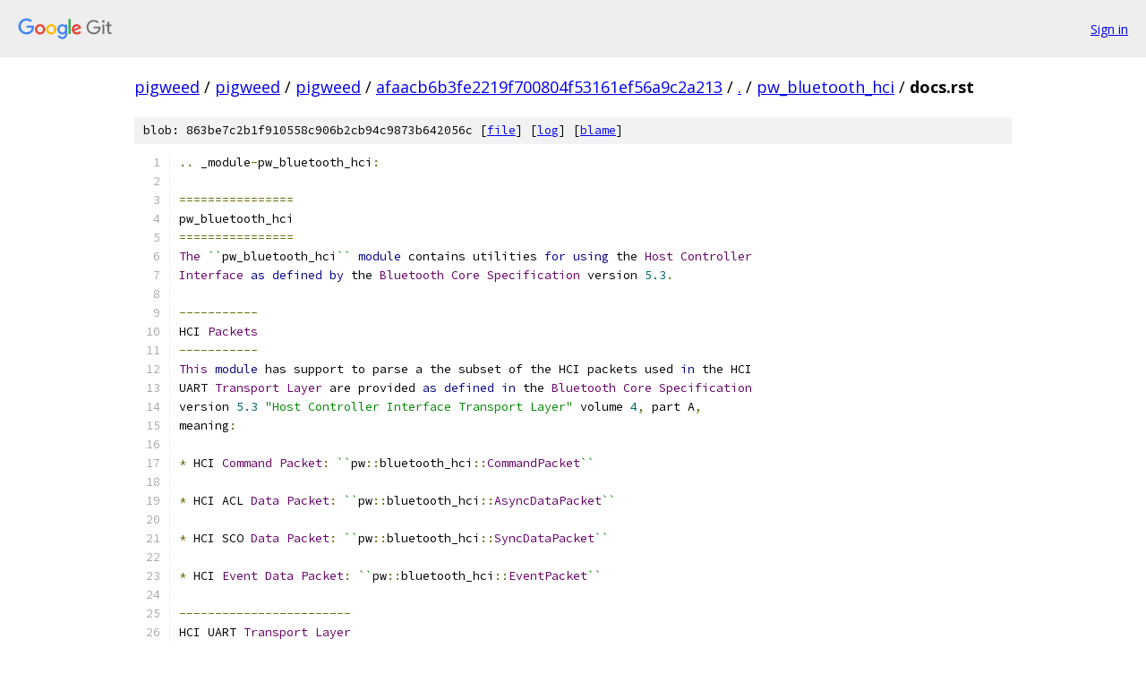

--- FILE ---
content_type: text/html; charset=utf-8
request_url: https://pigweed.googlesource.com/pigweed/pigweed/+/afaacb6b3fe2219f700804f53161ef56a9c2a213/pw_bluetooth_hci/docs.rst
body_size: 2430
content:
<!DOCTYPE html><html lang="en"><head><meta charset="utf-8"><meta name="viewport" content="width=device-width, initial-scale=1"><title>pw_bluetooth_hci/docs.rst - pigweed/pigweed - Git at Google</title><link rel="stylesheet" type="text/css" href="/+static/base.css"><link rel="stylesheet" type="text/css" href="/+static/prettify/prettify.css"><!-- default customHeadTagPart --></head><body class="Site"><header class="Site-header"><div class="Header"><a class="Header-image" href="/"><img src="//www.gstatic.com/images/branding/lockups/2x/lockup_git_color_108x24dp.png" width="108" height="24" alt="Google Git"></a><div class="Header-menu"> <a class="Header-menuItem" href="https://accounts.google.com/AccountChooser?faa=1&amp;continue=https://pigweed.googlesource.com/login/pigweed/pigweed/%2B/afaacb6b3fe2219f700804f53161ef56a9c2a213/pw_bluetooth_hci/docs.rst">Sign in</a> </div></div></header><div class="Site-content"><div class="Container "><div class="Breadcrumbs"><a class="Breadcrumbs-crumb" href="/?format=HTML">pigweed</a> / <a class="Breadcrumbs-crumb" href="/pigweed/">pigweed</a> / <a class="Breadcrumbs-crumb" href="/pigweed/pigweed/">pigweed</a> / <a class="Breadcrumbs-crumb" href="/pigweed/pigweed/+/afaacb6b3fe2219f700804f53161ef56a9c2a213">afaacb6b3fe2219f700804f53161ef56a9c2a213</a> / <a class="Breadcrumbs-crumb" href="/pigweed/pigweed/+/afaacb6b3fe2219f700804f53161ef56a9c2a213/">.</a> / <a class="Breadcrumbs-crumb" href="/pigweed/pigweed/+/afaacb6b3fe2219f700804f53161ef56a9c2a213/pw_bluetooth_hci">pw_bluetooth_hci</a> / <span class="Breadcrumbs-crumb">docs.rst</span></div><div class="u-sha1 u-monospace BlobSha1">blob: 863be7c2b1f910558c906b2cb94c9873b642056c [<a href="/pigweed/pigweed/+/afaacb6b3fe2219f700804f53161ef56a9c2a213/pw_bluetooth_hci/docs.rst">file</a>] [<a href="/pigweed/pigweed/+log/afaacb6b3fe2219f700804f53161ef56a9c2a213/pw_bluetooth_hci/docs.rst">log</a>] [<a href="/pigweed/pigweed/+blame/afaacb6b3fe2219f700804f53161ef56a9c2a213/pw_bluetooth_hci/docs.rst">blame</a>]</div><table class="FileContents"><tr class="u-pre u-monospace FileContents-line"><td class="u-lineNum u-noSelect FileContents-lineNum" data-line-number="1"></td><td class="FileContents-lineContents" id="1"><span class="pun">..</span><span class="pln"> _module</span><span class="pun">-</span><span class="pln">pw_bluetooth_hci</span><span class="pun">:</span></td></tr><tr class="u-pre u-monospace FileContents-line"><td class="u-lineNum u-noSelect FileContents-lineNum" data-line-number="2"></td><td class="FileContents-lineContents" id="2"></td></tr><tr class="u-pre u-monospace FileContents-line"><td class="u-lineNum u-noSelect FileContents-lineNum" data-line-number="3"></td><td class="FileContents-lineContents" id="3"><span class="pun">================</span></td></tr><tr class="u-pre u-monospace FileContents-line"><td class="u-lineNum u-noSelect FileContents-lineNum" data-line-number="4"></td><td class="FileContents-lineContents" id="4"><span class="pln">pw_bluetooth_hci</span></td></tr><tr class="u-pre u-monospace FileContents-line"><td class="u-lineNum u-noSelect FileContents-lineNum" data-line-number="5"></td><td class="FileContents-lineContents" id="5"><span class="pun">================</span></td></tr><tr class="u-pre u-monospace FileContents-line"><td class="u-lineNum u-noSelect FileContents-lineNum" data-line-number="6"></td><td class="FileContents-lineContents" id="6"><span class="typ">The</span><span class="pln"> </span><span class="str">``</span><span class="pln">pw_bluetooth_hci</span><span class="str">``</span><span class="pln"> </span><span class="kwd">module</span><span class="pln"> contains utilities </span><span class="kwd">for</span><span class="pln"> </span><span class="kwd">using</span><span class="pln"> the </span><span class="typ">Host</span><span class="pln"> </span><span class="typ">Controller</span></td></tr><tr class="u-pre u-monospace FileContents-line"><td class="u-lineNum u-noSelect FileContents-lineNum" data-line-number="7"></td><td class="FileContents-lineContents" id="7"><span class="typ">Interface</span><span class="pln"> </span><span class="kwd">as</span><span class="pln"> </span><span class="kwd">defined</span><span class="pln"> </span><span class="kwd">by</span><span class="pln"> the </span><span class="typ">Bluetooth</span><span class="pln"> </span><span class="typ">Core</span><span class="pln"> </span><span class="typ">Specification</span><span class="pln"> version </span><span class="lit">5.3</span><span class="pun">.</span></td></tr><tr class="u-pre u-monospace FileContents-line"><td class="u-lineNum u-noSelect FileContents-lineNum" data-line-number="8"></td><td class="FileContents-lineContents" id="8"></td></tr><tr class="u-pre u-monospace FileContents-line"><td class="u-lineNum u-noSelect FileContents-lineNum" data-line-number="9"></td><td class="FileContents-lineContents" id="9"><span class="pun">-----------</span></td></tr><tr class="u-pre u-monospace FileContents-line"><td class="u-lineNum u-noSelect FileContents-lineNum" data-line-number="10"></td><td class="FileContents-lineContents" id="10"><span class="pln">HCI </span><span class="typ">Packets</span></td></tr><tr class="u-pre u-monospace FileContents-line"><td class="u-lineNum u-noSelect FileContents-lineNum" data-line-number="11"></td><td class="FileContents-lineContents" id="11"><span class="pun">-----------</span></td></tr><tr class="u-pre u-monospace FileContents-line"><td class="u-lineNum u-noSelect FileContents-lineNum" data-line-number="12"></td><td class="FileContents-lineContents" id="12"><span class="typ">This</span><span class="pln"> </span><span class="kwd">module</span><span class="pln"> has support to parse a the subset of the HCI packets used </span><span class="kwd">in</span><span class="pln"> the HCI</span></td></tr><tr class="u-pre u-monospace FileContents-line"><td class="u-lineNum u-noSelect FileContents-lineNum" data-line-number="13"></td><td class="FileContents-lineContents" id="13"><span class="pln">UART </span><span class="typ">Transport</span><span class="pln"> </span><span class="typ">Layer</span><span class="pln"> are provided </span><span class="kwd">as</span><span class="pln"> </span><span class="kwd">defined</span><span class="pln"> </span><span class="kwd">in</span><span class="pln"> the </span><span class="typ">Bluetooth</span><span class="pln"> </span><span class="typ">Core</span><span class="pln"> </span><span class="typ">Specification</span></td></tr><tr class="u-pre u-monospace FileContents-line"><td class="u-lineNum u-noSelect FileContents-lineNum" data-line-number="14"></td><td class="FileContents-lineContents" id="14"><span class="pln">version </span><span class="lit">5.3</span><span class="pln"> </span><span class="str">&quot;Host Controller Interface Transport Layer&quot;</span><span class="pln"> volume </span><span class="lit">4</span><span class="pun">,</span><span class="pln"> part A</span><span class="pun">,</span></td></tr><tr class="u-pre u-monospace FileContents-line"><td class="u-lineNum u-noSelect FileContents-lineNum" data-line-number="15"></td><td class="FileContents-lineContents" id="15"><span class="pln">meaning</span><span class="pun">:</span></td></tr><tr class="u-pre u-monospace FileContents-line"><td class="u-lineNum u-noSelect FileContents-lineNum" data-line-number="16"></td><td class="FileContents-lineContents" id="16"></td></tr><tr class="u-pre u-monospace FileContents-line"><td class="u-lineNum u-noSelect FileContents-lineNum" data-line-number="17"></td><td class="FileContents-lineContents" id="17"><span class="pun">*</span><span class="pln"> HCI </span><span class="typ">Command</span><span class="pln"> </span><span class="typ">Packet</span><span class="pun">:</span><span class="pln"> </span><span class="str">``</span><span class="pln">pw</span><span class="pun">::</span><span class="pln">bluetooth_hci</span><span class="pun">::</span><span class="typ">CommandPacket</span><span class="str">``</span></td></tr><tr class="u-pre u-monospace FileContents-line"><td class="u-lineNum u-noSelect FileContents-lineNum" data-line-number="18"></td><td class="FileContents-lineContents" id="18"></td></tr><tr class="u-pre u-monospace FileContents-line"><td class="u-lineNum u-noSelect FileContents-lineNum" data-line-number="19"></td><td class="FileContents-lineContents" id="19"><span class="pun">*</span><span class="pln"> HCI ACL </span><span class="typ">Data</span><span class="pln"> </span><span class="typ">Packet</span><span class="pun">:</span><span class="pln"> </span><span class="str">``</span><span class="pln">pw</span><span class="pun">::</span><span class="pln">bluetooth_hci</span><span class="pun">::</span><span class="typ">AsyncDataPacket</span><span class="str">``</span></td></tr><tr class="u-pre u-monospace FileContents-line"><td class="u-lineNum u-noSelect FileContents-lineNum" data-line-number="20"></td><td class="FileContents-lineContents" id="20"></td></tr><tr class="u-pre u-monospace FileContents-line"><td class="u-lineNum u-noSelect FileContents-lineNum" data-line-number="21"></td><td class="FileContents-lineContents" id="21"><span class="pun">*</span><span class="pln"> HCI SCO </span><span class="typ">Data</span><span class="pln"> </span><span class="typ">Packet</span><span class="pun">:</span><span class="pln"> </span><span class="str">``</span><span class="pln">pw</span><span class="pun">::</span><span class="pln">bluetooth_hci</span><span class="pun">::</span><span class="typ">SyncDataPacket</span><span class="str">``</span></td></tr><tr class="u-pre u-monospace FileContents-line"><td class="u-lineNum u-noSelect FileContents-lineNum" data-line-number="22"></td><td class="FileContents-lineContents" id="22"></td></tr><tr class="u-pre u-monospace FileContents-line"><td class="u-lineNum u-noSelect FileContents-lineNum" data-line-number="23"></td><td class="FileContents-lineContents" id="23"><span class="pun">*</span><span class="pln"> HCI </span><span class="typ">Event</span><span class="pln"> </span><span class="typ">Data</span><span class="pln"> </span><span class="typ">Packet</span><span class="pun">:</span><span class="pln"> </span><span class="str">``</span><span class="pln">pw</span><span class="pun">::</span><span class="pln">bluetooth_hci</span><span class="pun">::</span><span class="typ">EventPacket</span><span class="str">``</span></td></tr><tr class="u-pre u-monospace FileContents-line"><td class="u-lineNum u-noSelect FileContents-lineNum" data-line-number="24"></td><td class="FileContents-lineContents" id="24"></td></tr><tr class="u-pre u-monospace FileContents-line"><td class="u-lineNum u-noSelect FileContents-lineNum" data-line-number="25"></td><td class="FileContents-lineContents" id="25"><span class="pun">------------------------</span></td></tr><tr class="u-pre u-monospace FileContents-line"><td class="u-lineNum u-noSelect FileContents-lineNum" data-line-number="26"></td><td class="FileContents-lineContents" id="26"><span class="pln">HCI UART </span><span class="typ">Transport</span><span class="pln"> </span><span class="typ">Layer</span></td></tr><tr class="u-pre u-monospace FileContents-line"><td class="u-lineNum u-noSelect FileContents-lineNum" data-line-number="27"></td><td class="FileContents-lineContents" id="27"><span class="pun">------------------------</span></td></tr><tr class="u-pre u-monospace FileContents-line"><td class="u-lineNum u-noSelect FileContents-lineNum" data-line-number="28"></td><td class="FileContents-lineContents" id="28"></td></tr><tr class="u-pre u-monospace FileContents-line"><td class="u-lineNum u-noSelect FileContents-lineNum" data-line-number="29"></td><td class="FileContents-lineContents" id="29"><span class="typ">Decoding</span></td></tr><tr class="u-pre u-monospace FileContents-line"><td class="u-lineNum u-noSelect FileContents-lineNum" data-line-number="30"></td><td class="FileContents-lineContents" id="30"><span class="pun">========</span></td></tr><tr class="u-pre u-monospace FileContents-line"><td class="u-lineNum u-noSelect FileContents-lineNum" data-line-number="31"></td><td class="FileContents-lineContents" id="31"><span class="pln">A decoder </span><span class="kwd">function</span><span class="pln"> </span><span class="kwd">is</span><span class="pln"> provided to parse HCI packets </span><span class="kwd">out</span><span class="pln"> of a HCI UART </span><span class="typ">Transport</span></td></tr><tr class="u-pre u-monospace FileContents-line"><td class="u-lineNum u-noSelect FileContents-lineNum" data-line-number="32"></td><td class="FileContents-lineContents" id="32"><span class="typ">Layer</span><span class="pln"> buffer which may contain multiple packets</span><span class="pun">.</span></td></tr><tr class="u-pre u-monospace FileContents-line"><td class="u-lineNum u-noSelect FileContents-lineNum" data-line-number="33"></td><td class="FileContents-lineContents" id="33"></td></tr><tr class="u-pre u-monospace FileContents-line"><td class="u-lineNum u-noSelect FileContents-lineNum" data-line-number="34"></td><td class="FileContents-lineContents" id="34"><span class="pln">  </span><span class="pun">..</span><span class="pln"> cpp</span><span class="pun">:</span><span class="kwd">function</span><span class="pun">::</span><span class="pln"> </span><span class="typ">StatusWithSize</span><span class="pln"> </span><span class="typ">DecodeHciUartData</span><span class="pun">(</span><span class="typ">ConstByteSpan</span><span class="pln"> data</span><span class="pun">,</span><span class="pln"> </span><span class="kwd">const</span><span class="pln"> </span><span class="typ">DecodedPacketCallback</span><span class="pun">&amp;</span><span class="pln"> packet_callback</span><span class="pun">);</span></td></tr><tr class="u-pre u-monospace FileContents-line"><td class="u-lineNum u-noSelect FileContents-lineNum" data-line-number="35"></td><td class="FileContents-lineContents" id="35"></td></tr><tr class="u-pre u-monospace FileContents-line"><td class="u-lineNum u-noSelect FileContents-lineNum" data-line-number="36"></td><td class="FileContents-lineContents" id="36"><span class="pln">    </span><span class="typ">Parses</span><span class="pln"> the HCI </span><span class="typ">Packets</span><span class="pln"> </span><span class="kwd">out</span><span class="pln"> of a HCI UART </span><span class="typ">Transport</span><span class="pln"> </span><span class="typ">Layer</span><span class="pln"> buffer</span><span class="pun">.</span></td></tr><tr class="u-pre u-monospace FileContents-line"><td class="u-lineNum u-noSelect FileContents-lineNum" data-line-number="37"></td><td class="FileContents-lineContents" id="37"></td></tr><tr class="u-pre u-monospace FileContents-line"><td class="u-lineNum u-noSelect FileContents-lineNum" data-line-number="38"></td><td class="FileContents-lineContents" id="38"><span class="pln">    </span><span class="typ">Parses</span><span class="pln"> </span><span class="kwd">as</span><span class="pln"> many complete HCI packets </span><span class="kwd">out</span><span class="pln"> of the provided buffer based on the</span></td></tr><tr class="u-pre u-monospace FileContents-line"><td class="u-lineNum u-noSelect FileContents-lineNum" data-line-number="39"></td><td class="FileContents-lineContents" id="39"><span class="pln">    HCI UART </span><span class="typ">Transport</span><span class="pln"> </span><span class="typ">Layer</span><span class="pln"> </span><span class="kwd">as</span><span class="pln"> </span><span class="kwd">defined</span><span class="pln"> </span><span class="kwd">by</span><span class="pln"> </span><span class="typ">Bluetooth</span><span class="pln"> </span><span class="typ">Core</span><span class="pln"> </span><span class="typ">Specification</span><span class="pln"> version</span></td></tr><tr class="u-pre u-monospace FileContents-line"><td class="u-lineNum u-noSelect FileContents-lineNum" data-line-number="40"></td><td class="FileContents-lineContents" id="40"><span class="pln">    </span><span class="lit">5.3</span><span class="pln"> </span><span class="str">&quot;Host Controller Interface Transport Layer&quot;</span><span class="pln"> volume </span><span class="lit">4</span><span class="pun">,</span><span class="pln"> part A</span><span class="pun">.</span></td></tr><tr class="u-pre u-monospace FileContents-line"><td class="u-lineNum u-noSelect FileContents-lineNum" data-line-number="41"></td><td class="FileContents-lineContents" id="41"></td></tr><tr class="u-pre u-monospace FileContents-line"><td class="u-lineNum u-noSelect FileContents-lineNum" data-line-number="42"></td><td class="FileContents-lineContents" id="42"><span class="pln">    </span><span class="typ">The</span><span class="pln"> </span><span class="typ">HciPacketCallback</span><span class="pln"> </span><span class="kwd">is</span><span class="pln"> invoked </span><span class="kwd">for</span><span class="pln"> each full HCI packet</span><span class="pun">.</span></td></tr><tr class="u-pre u-monospace FileContents-line"><td class="u-lineNum u-noSelect FileContents-lineNum" data-line-number="43"></td><td class="FileContents-lineContents" id="43"></td></tr><tr class="u-pre u-monospace FileContents-line"><td class="u-lineNum u-noSelect FileContents-lineNum" data-line-number="44"></td><td class="FileContents-lineContents" id="44"><span class="pln">    </span><span class="typ">Returns</span><span class="pln"> the number of bytes processed </span><span class="kwd">and</span><span class="pln"> a status based on</span><span class="pun">:</span></td></tr><tr class="u-pre u-monospace FileContents-line"><td class="u-lineNum u-noSelect FileContents-lineNum" data-line-number="45"></td><td class="FileContents-lineContents" id="45"></td></tr><tr class="u-pre u-monospace FileContents-line"><td class="u-lineNum u-noSelect FileContents-lineNum" data-line-number="46"></td><td class="FileContents-lineContents" id="46"><span class="pln">      </span><span class="pun">*</span><span class="pln"> OK </span><span class="pun">-</span><span class="pln"> </span><span class="typ">No</span><span class="pln"> invalid packet indicator found</span><span class="pun">.</span></td></tr><tr class="u-pre u-monospace FileContents-line"><td class="u-lineNum u-noSelect FileContents-lineNum" data-line-number="47"></td><td class="FileContents-lineContents" id="47"><span class="pln">      </span><span class="pun">*</span><span class="pln"> DATA_LOSS </span><span class="pun">-</span><span class="pln"> </span><span class="typ">An</span><span class="pln"> invalid packet indicator was detected between packets</span><span class="pun">.</span></td></tr><tr class="u-pre u-monospace FileContents-line"><td class="u-lineNum u-noSelect FileContents-lineNum" data-line-number="48"></td><td class="FileContents-lineContents" id="48"><span class="pln">        </span><span class="typ">Synchronization</span><span class="pln"> has been lost</span><span class="pun">.</span><span class="pln"> </span><span class="typ">The</span><span class="pln"> </span><span class="kwd">caller</span><span class="pln"> </span><span class="kwd">is</span><span class="pln"> responsible </span><span class="kwd">for</span></td></tr><tr class="u-pre u-monospace FileContents-line"><td class="u-lineNum u-noSelect FileContents-lineNum" data-line-number="49"></td><td class="FileContents-lineContents" id="49"><span class="pln">        regaining synchronization</span></td></tr><tr class="u-pre u-monospace FileContents-line"><td class="u-lineNum u-noSelect FileContents-lineNum" data-line-number="50"></td><td class="FileContents-lineContents" id="50"></td></tr><tr class="u-pre u-monospace FileContents-line"><td class="u-lineNum u-noSelect FileContents-lineNum" data-line-number="51"></td><td class="FileContents-lineContents" id="51"><span class="pln">    </span><span class="pun">..</span><span class="pln"> note</span><span class="pun">::</span><span class="pln"> </span><span class="typ">The</span><span class="pln"> </span><span class="kwd">caller</span><span class="pln"> </span><span class="kwd">is</span><span class="pln"> responsible </span><span class="kwd">for</span><span class="pln"> detecting the lack of progress due</span></td></tr><tr class="u-pre u-monospace FileContents-line"><td class="u-lineNum u-noSelect FileContents-lineNum" data-line-number="52"></td><td class="FileContents-lineContents" id="52"><span class="pln">      to an undersized data buffer </span><span class="kwd">and</span><span class="pun">/</span><span class="kwd">or</span><span class="pln"> an invalid length field </span><span class="kwd">in</span><span class="pln"> </span><span class="kwd">case</span><span class="pln"> a full</span></td></tr><tr class="u-pre u-monospace FileContents-line"><td class="u-lineNum u-noSelect FileContents-lineNum" data-line-number="53"></td><td class="FileContents-lineContents" id="53"><span class="pln">      buffer </span><span class="kwd">is</span><span class="pln"> passed </span><span class="kwd">and</span><span class="pln"> </span><span class="kwd">no</span><span class="pln"> bytes are processed</span><span class="pun">.</span></td></tr><tr class="u-pre u-monospace FileContents-line"><td class="u-lineNum u-noSelect FileContents-lineNum" data-line-number="54"></td><td class="FileContents-lineContents" id="54"></td></tr></table><script nonce="ZGLlEpHIKvup_OlnuNBE-w">for (let lineNumEl of document.querySelectorAll('td.u-lineNum')) {lineNumEl.onclick = () => {window.location.hash = `#${lineNumEl.getAttribute('data-line-number')}`;};}</script></div> <!-- Container --></div> <!-- Site-content --><footer class="Site-footer"><div class="Footer"><span class="Footer-poweredBy">Powered by <a href="https://gerrit.googlesource.com/gitiles/">Gitiles</a>| <a href="https://policies.google.com/privacy">Privacy</a>| <a href="https://policies.google.com/terms">Terms</a></span><span class="Footer-formats"><a class="u-monospace Footer-formatsItem" href="?format=TEXT">txt</a> <a class="u-monospace Footer-formatsItem" href="?format=JSON">json</a></span></div></footer></body></html>